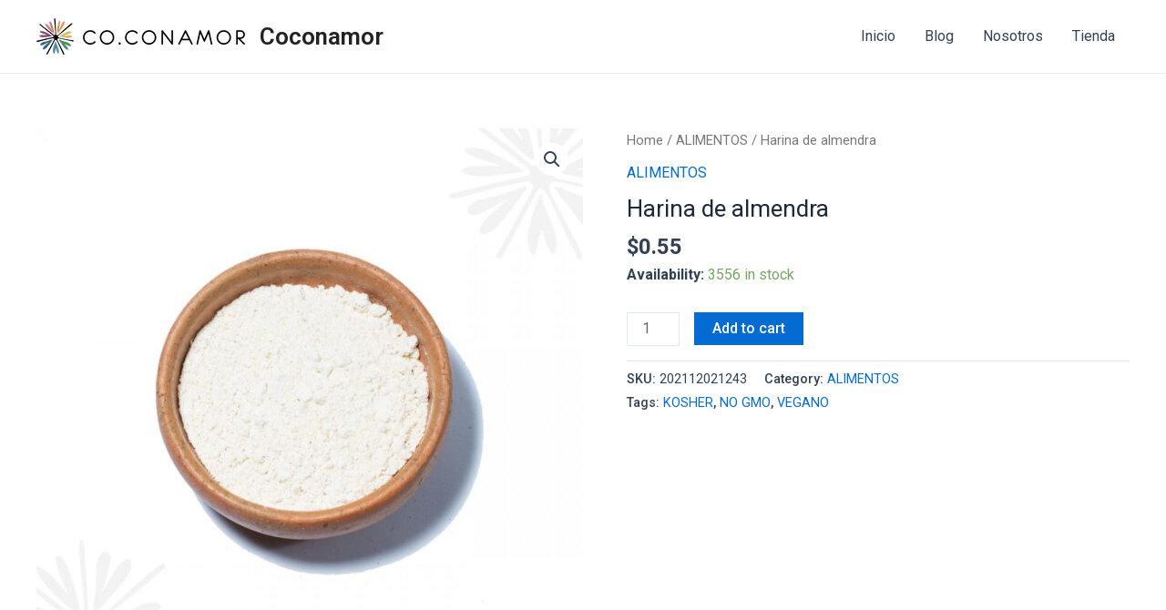

--- FILE ---
content_type: text/css
request_url: https://coconamor.com.mx/wp-content/uploads/elementor/css/post-87.css?ver=1721743582
body_size: 239
content:
.elementor-87 .elementor-element.elementor-element-15cdb45 > .elementor-container > .elementor-column > .elementor-widget-wrap{align-content:center;align-items:center;}.elementor-87 .elementor-element.elementor-element-15cdb45{box-shadow:0px 0px 10px 0px rgba(0,0,0,0.5);margin-top:50px;margin-bottom:0px;}.elementor-87 .elementor-element.elementor-element-125325f4 img{width:23%;}.elementor-87 .elementor-element.elementor-element-7ecfd293{text-align:center;}.elementor-87 .elementor-element.elementor-element-f19bd9e{--grid-template-columns:repeat(0, auto);--icon-size:17px;--grid-column-gap:17px;--grid-row-gap:0px;}.elementor-87 .elementor-element.elementor-element-f19bd9e .elementor-widget-container{text-align:center;}.elementor-87 .elementor-element.elementor-element-f19bd9e .elementor-social-icon{background-color:#E2975E;}.elementor-87 .elementor-element.elementor-element-1f037e2a{text-align:center;}.elementor-87 .elementor-element.elementor-element-3f927f22{text-align:center;}.elementor-87 .elementor-element.elementor-element-4a17d8dc .elementor-heading-title{font-family:"Source Sans Pro", Sans-serif;font-size:15px;}.elementor-87 .elementor-element.elementor-element-2253f87e .elementor-icon-list-items:not(.elementor-inline-items) .elementor-icon-list-item:not(:last-child){padding-bottom:calc(10px/2);}.elementor-87 .elementor-element.elementor-element-2253f87e .elementor-icon-list-items:not(.elementor-inline-items) .elementor-icon-list-item:not(:first-child){margin-top:calc(10px/2);}.elementor-87 .elementor-element.elementor-element-2253f87e .elementor-icon-list-items.elementor-inline-items .elementor-icon-list-item{margin-right:calc(10px/2);margin-left:calc(10px/2);}.elementor-87 .elementor-element.elementor-element-2253f87e .elementor-icon-list-items.elementor-inline-items{margin-right:calc(-10px/2);margin-left:calc(-10px/2);}body.rtl .elementor-87 .elementor-element.elementor-element-2253f87e .elementor-icon-list-items.elementor-inline-items .elementor-icon-list-item:after{left:calc(-10px/2);}body:not(.rtl) .elementor-87 .elementor-element.elementor-element-2253f87e .elementor-icon-list-items.elementor-inline-items .elementor-icon-list-item:after{right:calc(-10px/2);}.elementor-87 .elementor-element.elementor-element-2253f87e .elementor-icon-list-item:not(:last-child):after{content:"";border-color:#ddd;}.elementor-87 .elementor-element.elementor-element-2253f87e .elementor-icon-list-items:not(.elementor-inline-items) .elementor-icon-list-item:not(:last-child):after{border-top-style:solid;border-top-width:1px;}.elementor-87 .elementor-element.elementor-element-2253f87e .elementor-icon-list-items.elementor-inline-items .elementor-icon-list-item:not(:last-child):after{border-left-style:solid;}.elementor-87 .elementor-element.elementor-element-2253f87e .elementor-inline-items .elementor-icon-list-item:not(:last-child):after{border-left-width:1px;}.elementor-87 .elementor-element.elementor-element-2253f87e .elementor-icon-list-icon i{transition:color 0.3s;}.elementor-87 .elementor-element.elementor-element-2253f87e .elementor-icon-list-icon svg{transition:fill 0.3s;}.elementor-87 .elementor-element.elementor-element-2253f87e{--e-icon-list-icon-size:14px;--icon-vertical-offset:0px;}.elementor-87 .elementor-element.elementor-element-2253f87e .elementor-icon-list-item > .elementor-icon-list-text, .elementor-87 .elementor-element.elementor-element-2253f87e .elementor-icon-list-item > a{font-size:15px;}.elementor-87 .elementor-element.elementor-element-2253f87e .elementor-icon-list-text{transition:color 0.3s;}@media(min-width:768px){.elementor-87 .elementor-element.elementor-element-7ad6b34d{width:34.846%;}.elementor-87 .elementor-element.elementor-element-36b12efd{width:65.154%;}.elementor-87 .elementor-element.elementor-element-3d281e0d{width:49.25%;}.elementor-87 .elementor-element.elementor-element-25fbf1c9{width:48.644%;}}